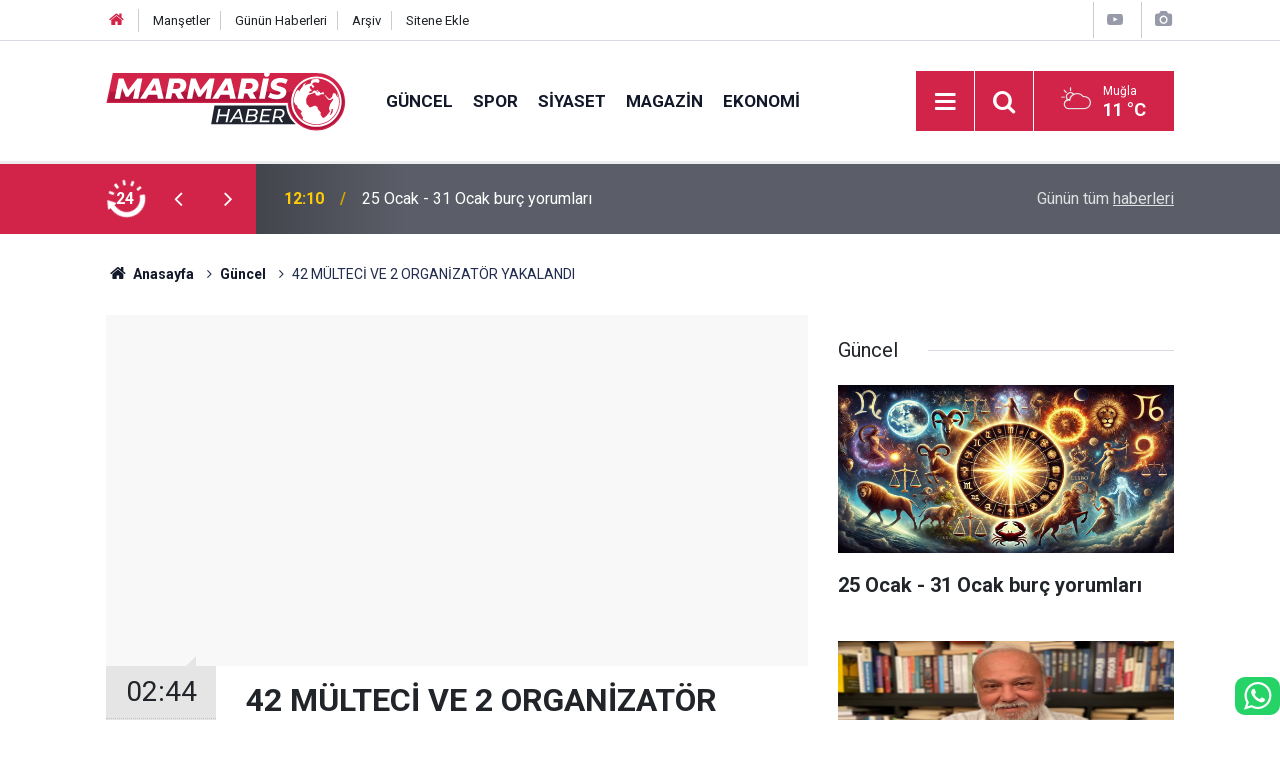

--- FILE ---
content_type: text/html; charset=UTF-8
request_url: https://www.marmarishaber.net/guncel/42-multeci-ve-2-organizator-yakalandi-908h
body_size: 7458
content:
<!doctype html>
	<html lang="tr">
	<head>
		<meta charset="utf-8"/>
		<meta http-equiv="X-UA-Compatible" content="IE=edge"/>
		<meta name="viewport" content="width=device-width, initial-scale=1"/>
		<title>42 MÜLTECİ VE 2 ORGANİZATÖR YAKALANDI</title>
		<meta name="description" content="Marmaris ve Datça İlçesi’nde, Yunanistan unsurlarınca üç lastik bota konularak Türk karasularına geri itilen 42 mülteci ve organizatör olduğu şüphe edilen 2 kişi kurtarıldı." />
<link rel="canonical" href="https://www.marmarishaber.net/guncel/42-multeci-ve-2-organizator-yakalandi-908h" />
<link rel="amphtml" href="https://www.marmarishaber.net/service/amp/guncel/42-multeci-ve-2-organizator-yakalandi-908h" />
<meta property="og:type" content="article" />
<meta property="og:site_name" content="Marmaris Haber" />
<meta property="og:url" content="https://www.marmarishaber.net/guncel/42-multeci-ve-2-organizator-yakalandi-908h" />
<meta property="og:title" content="42 MÜLTECİ VE 2 ORGANİZATÖR YAKALANDI" />
<meta property="og:description" content="Marmaris ve Datça İlçesi’nde, Yunanistan unsurlarınca üç lastik bota konularak Türk karasularına geri itilen 42 mülteci ve organizatör olduğu şüphe edilen 2 kişi kurtarıldı." />
<meta property="og:image" content="https://cdn.marmarishaber.net/news/1895.jpg" />
<meta property="og:image:width" content="702" />
<meta property="og:image:height" content="351" />
<meta name="twitter:card" content="summary_large_image" />
<meta name="twitter:site" content="@marmarishaber" />
<meta name="twitter:url"  content="https://www.marmarishaber.net/guncel/42-multeci-ve-2-organizator-yakalandi-908h" />
<meta name="twitter:title" content="42 MÜLTECİ VE 2 ORGANİZATÖR YAKALANDI" />
<meta name="twitter:description" content="Marmaris ve Datça İlçesi’nde, Yunanistan unsurlarınca üç lastik bota konularak Türk karasularına geri itilen 42 mülteci ve organizatör olduğu şüphe edilen 2 kişi kurtarıldı." />
<meta name="twitter:image" content="https://cdn.marmarishaber.net/news/1895.jpg" />
		<meta name="robots" content="max-snippet:-1, max-image-preview:large, max-video-preview:-1"/>
		<link rel="manifest" href="/manifest.json"/>
		<link rel="icon" href="https://www.marmarishaber.net/d/assets/favicon/favicon.ico"/>
		<meta name="generator" content="CM News 6.0"/>

		<link rel="preconnect" href="https://fonts.gstatic.com"/>
		<link rel="preconnect" href="https://www.google-analytics.com"/>
		<link rel="preconnect" href="https://stats.g.doubleclick.net"/>
		<link rel="preconnect" href="https://tpc.googlesyndication.com"/>
		<link rel="preconnect" href="https://pagead2.googlesyndication.com"/>

		<link rel="stylesheet" href="https://www.marmarishaber.net/d/assets/bundle/2019-main.css?1708428651"/>

		<script>
			const BURL = "https://www.marmarishaber.net/",
				DURL = "https://cdn.marmarishaber.net/";
		</script>
		<script type="text/javascript" src="https://www.marmarishaber.net/d/assets/bundle/2019-main.js?1708428651" async></script>

		<meta name="google-site-verification" content="hvXyld8llxzwcA0IqPvrxPd9QHn2n_s8OuKSSStzNeg" />

<!-- Google tag (gtag.js) -->
<script async src="https://www.googletagmanager.com/gtag/js?id=G-B96KQYXDRC"></script>
<script>
  window.dataLayer = window.dataLayer || [];
  function gtag(){dataLayer.push(arguments);}
  gtag('js', new Date());

  gtag('config', 'G-B96KQYXDRC');
</script>	</head>
	<body class="body-main prevent news-detail news-1">
		<header class="base-header header-01">

	<div class="nav-top-container d-none d-lg-block">
		<div class="container">
			<div class="row">
				<div class="col">
					<nav class="nav-top">
	<div><a href="/" title="Anasayfa"><i class="icon-home"></i></a></div>
	<div><a href="/mansetler" title="Manşetler">Manşetler</a></div>
	<div>
		<a href="/son-haberler" title="Günün Haberleri">Günün Haberleri</a>
	</div>
	<div><a href="/ara" title="Arşiv">Arşiv</a></div>
	<div><a href="/sitene-ekle" title="Sitene Ekle">Sitene Ekle</a></div>
</nav>				</div>
				<div class="col-auto nav-icon">
					<div>
	<a href="/web-tv" title="Web TV"><span class="icon-youtube-play"></span></a>
</div>
<div>
	<a href="/foto-galeri" title="Foto Galeri"><span class="icon-camera"></span></a>
</div>
				</div>
			</div>
		</div>
	</div>

	<div class="nav-main-container">
		<div class="container">
			<div class="row h-100 align-items-center flex-nowrap">
				<div class="col-10 col-xl-auto brand">
					<a href="/" rel="home" title="Marmaris Haber">
						<img class="lazy" loading="lazy" data-src="https://www.marmarishaber.net/d/assets/logo-white.svg" alt="Marmaris Haber" width="240" height="60"/>
					</a>
				</div>
				<div class="col-xl-auto d-none d-xl-block">
					<ul class="nav-main d-flex flex-row">
													<li>
								<a href="/guncel" title="Güncel">Güncel</a>
							</li>
														<li>
								<a href="/spor" title="Spor">Spor</a>
							</li>
														<li>
								<a href="/siyaset" title="Siyaset">Siyaset</a>
							</li>
														<li>
								<a href="/magazin" title="Magazin">Magazin</a>
							</li>
														<li>
								<a href="/ekonomi" title="Ekonomi">Ekonomi</a>
							</li>
												</ul>
				</div>
				<div class="col-2 col-xl-auto d-flex justify-content-end ml-auto">
					<ul class="nav-tool d-flex flex-row">
						<li>
							<button class="btn show-all-menu" aria-label="Menu"><i class="icon-menu"></i></button>
						</li>
						<!--li class="d-none d-sm-block"><button class="btn" aria-label="Ara"><i class="icon-search"></i></button></li-->
						<li class="d-none d-sm-block">
							<a class="btn" href="/ara"><i class="icon-search"></i></a>
						</li>
													<li class="align-items-center d-none d-lg-flex weather">
								<span class="weather-icon float-left"><i class="icon-accu-6"></i></span>
																<div class="weather-info float-left">
									<div class="city">Muğla										<span>11 °C</span></div>
								</div>
							</li>
											</ul>
				</div>
			</div>
		</div>
	</div>

	<section class="bar-last-news">
	<div class="container d-flex align-items-center">
		<div class="icon">
			<i class="icon-spin-cm-1 animate-spin"></i>
			<span>24</span>
		</div>
		<div class="items">
			<div class="owl-carousel owl-align-items-center" data-options='{
				"items": 1,
				"rewind": true,
				"autoplay": true,
				"autoplayHoverPause": true,
				"dots": false,
				"nav": true,
				"navText": "icon-angle",
				"animateOut": "slideOutUp",
				"animateIn": "slideInUp"}'
			>
									<div class="item">
						<span class="time">12:10</span>
						<a href="/guncel/25-ocak-31-ocak-burc-yorumlari-16731h">25 Ocak - 31 Ocak burç yorumları</a>
					</div>
										<div class="item">
						<span class="time">12:09</span>
						<a href="/guncel/gazeteci-ozkan-sackandan-kitap-tavsiyeleri-203-16730h">Gazeteci Özkan Saçkan’dan kitap tavsiyeleri</a>
					</div>
										<div class="item">
						<span class="time">12:09</span>
						<a href="/guncel/gazeteci-ozkan-sackandan-kitap-tavsiyeleri-202-16729h">Gazeteci Özkan Saçkan’dan kitap tavsiyeleri</a>
					</div>
										<div class="item">
						<span class="time">12:03</span>
						<a href="/guncel/tavuk-eti-uretiminde-guclu-artis-tuik-verileri-aciklandi-16728h">Tavuk eti üretiminde güçlü artış! TÜİK verileri açıklandı</a>
					</div>
										<div class="item">
						<span class="time">11:59</span>
						<a href="/guncel/marmaris-belediyesinden-uyari-duyarsiz-vatandaslar-temizlik-calismalarini-16727h">Marmaris belediyesinden uyarı ''duyarsız vatandaşlar temizlik çalışmalarını zorlaştırıyor''</a>
					</div>
										<div class="item">
						<span class="time">11:57</span>
						<a href="/guncel/ozdag-sokaklarda-ceteleri-degil-devleti-hakim-kilmaliyiz-16726h">Özdağ '' sokaklarda çeteleri değil devleti hakim kılmalıyız''</a>
					</div>
										<div class="item">
						<span class="time">16:16</span>
						<a href="/guncel/akyakada-yagmur-bitti-vatandas-sahile-akin-etti-16725h">Akyaka'da Yağmur Bitti, Vatandaş Sahile Akın Etti</a>
					</div>
										<div class="item">
						<span class="time">15:43</span>
						<a href="/guncel/marmaris-turk-bayragina-dokunan-eller-kirilsin-dedi-16724h">Marmaris 'Türk bayrağına dokunan eller kırılsın '' dedi</a>
					</div>
										<div class="item">
						<span class="time">12:25</span>
						<a href="/guncel/icisleri-bakani-yerlikaya-turkiye-terorsuz-turkiye-hedefine-emin-adimlarla-16723h">İçişleri Bakanı Yerlikaya: "Türkiye, ’Terörsüz Türkiye’ hedefine emin adımlarla ilerliyor"</a>
					</div>
										<div class="item">
						<span class="time">12:23</span>
						<a href="/guncel/danimarka-ve-nato-arktikte-guvenligin-artirilmasi-konusunda-anlasti-16722h">Danimarka ve NATO Arktik’te güvenliğin artırılması konusunda anlaştı</a>
					</div>
								</div>
		</div>
		<div class="all-link">
			<a href="/son-haberler">Günün tüm <u>haberleri</u></a>
		</div>
	</div>
</section>
</header>

<section class="breadcrumbs">
	<div class="container">

		<ol>
			<li><a href="https://www.marmarishaber.net/"><h1><i class="icon-home"></i> Anasayfa</h1></a></li>
																		<li><a href="https://www.marmarishaber.net/guncel"><h2>Güncel</h2></a></li>
																					<li><h3>42 MÜLTECİ VE 2 ORGANİZATÖR YAKALANDI</h3></li>
									</ol>

	</div>
</section>
<!-- -->
	<main role="main">
				<div class="container section-padding-gutter">
							<div class="row">
	<div class="col-12 col-lg-8">
	<div class="page-content  news-scroll" data-pages="[{&quot;id&quot;:&quot;16724&quot;,&quot;link&quot;:&quot;guncel\/marmaris-turk-bayragina-dokunan-eller-kirilsin-dedi-16724h&quot;},{&quot;id&quot;:&quot;16705&quot;,&quot;link&quot;:&quot;guncel\/bu-beton-bloklar-neden-hala-ormanin-dibinde-16705h&quot;},{&quot;id&quot;:&quot;16700&quot;,&quot;link&quot;:&quot;guncel\/marmariste-dogaya-atilan-molozlara-denetim-yok-mu-16700h&quot;},{&quot;id&quot;:&quot;16670&quot;,&quot;link&quot;:&quot;guncel\/yagis-sonrasi-marmaris-denizi-yeniden-kahverengine-burundu-16670h&quot;},{&quot;id&quot;:&quot;16659&quot;,&quot;link&quot;:&quot;guncel\/marmariste-bir-mekan-daha-muhurlendi-16659h&quot;},{&quot;id&quot;:&quot;16646&quot;,&quot;link&quot;:&quot;guncel\/marmarisli-gazeteciler-kapurcuk-akademide-hem-haber-yaptilar-hem-yemek-16646h&quot;},{&quot;id&quot;:&quot;16640&quot;,&quot;link&quot;:&quot;guncel\/marmariste-atil-cop-sorunu-vatandasi-canindan-bezdirdi-16640h&quot;},{&quot;id&quot;:&quot;16631&quot;,&quot;link&quot;:&quot;guncel\/marmariste-narkotik-operasyonunda-uc-zanli-tutuklandi-16631h&quot;},{&quot;id&quot;:&quot;16627&quot;,&quot;link&quot;:&quot;guncel\/marmariste-cop-kenarina-birakilan-atiklar-tepki-cekiyor-16627h&quot;},{&quot;id&quot;:&quot;16614&quot;,&quot;link&quot;:&quot;guncel\/gokova-aciklarinda-tekne-batti-1-kisi-hayatini-kaybetti-16614h&quot;}]">
	<div class="post-article" id="news-908" data-order="1" data-id="908" data-title="42 MÜLTECİ VE 2 ORGANİZATÖR YAKALANDI" data-url="https://www.marmarishaber.net/guncel/42-multeci-ve-2-organizator-yakalandi-908h">
		<div class="article-detail news-detail">

			<div class="article-image">
									<div class="imgc image">
						<img class="lazy" loading="lazy" src="[data-uri]" data-src="https://cdn.marmarishaber.net/news/1894.jpg" data-sizes="auto" data-srcset-pass="https://cdn.marmarishaber.net/news_ts/1894.jpg 414w, https://cdn.marmarishaber.net/news_t/1894.jpg 702w, https://cdn.marmarishaber.net/news/1894.jpg 1280w" alt="42 MÜLTECİ VE 2 ORGANİZATÖR YAKALANDI"/>
					</div>
							</div>

			<aside class="article-side">
				<div class="position-sticky">
					<div class="content-date">
						<time class="p1" datetime="2022-03-01 02:44:00">02:44</time>
						<span class="p2">01 Mart 2022</span>
					</div>
					<div class="content-tools bookmark-block" data-type="1" data-twitter="marmarishaber">
						<button class="icon-mail-alt bg" onclick="return openPopUp_520x390('/send_to_friend.php?type=1&amp;id=908');" title="Arkadaşına Gönder"></button>
						<button class="icon-print bg" onclick="return openPopUp_670x500('/print.php?type=1&amp;id=908')" title="Yazdır"></button>

													<button class="icon-comment bg" onclick="$.scrollTo('#comment_form_908', 600);" title="Yorum Yap"></button>
																	</div>
				</div>
			</aside>

			<article class="article-content">

				<div class="content-heading">
					<h1 class="content-title">42 MÜLTECİ VE 2 ORGANİZATÖR YAKALANDI</h1>
					<p class="content-description">Marmaris ve Datça İlçesi’nde, Yunanistan unsurlarınca üç lastik bota konularak Türk karasularına geri itilen 42 mülteci ve organizatör olduğu şüphe edilen 2 kişi kurtarıldı.</p>
				</div>

				
				
				<div class="text-content">
					<p>Marmaris İlçesi’nde dün sabaha karşı devriye gezen Türk Sahil Güvenlik hücum botu bir ihbarı değerlendirerek önce Kırsal Bozburun Mahallesi Bozukkale Mevkii açıklarına hareket etti. Yapılan araştırmalarda lastik botta sürüklenen 15 mülteci ve organizatör olduğu şüphe edilen 2 kişi kurtarıldı. Gelen bir ihbar ile harekete geçen ekipler, Bayır Mahallesi Armella Koyu açıklarında lastik botta sürüklenen 5 kişiyi kurtardı. Datça Sahil Güvenlik ekipleri ise lastik botta 22 mülteciyi kurtardı.</p><p>Kurtarılan 42 mülteci Sahil Güvenlik Komutanlığı’nda kimlik tespiti sonrası doktor kontrolü yapıldı. Aralarında kadın ve çocukların bulunduğu çoğunluğu Suriye uyruklu mülteciler işlemleri ardından jandarma tarafından Muğla İl Göç İdaresi Müdürlüğü’ne teslim edildi. İnsan kaçakçısı şüphelisi olduğu öne sürülen 2 kaptan ise Jandarma tarafından gözaltına alındı. Mülteciler, Yunanistan Sahil Güvenlik ekiplerince üzerindeki değerli eşyalar alınarak lastik bota konulup Türk karasularına geri gönderildiklerini iddia etti.</p></p>				</div>

				
				
				
				
				
				
				
			</article>
		</div>

		
				<section class="comment-block">
		<header class="caption"><span>HABERE</span> YORUM KAT</header>

		<div class="comment_add clearfix">
	<form method="post" id="comment_form_908" onsubmit="return addComment(this, 1, 908);">
		<textarea name="comment_content" class="comment_content" rows="6" placeholder="YORUMUNUZ" maxlength="500"></textarea>
		<input type="hidden" name="reply" value="0"/>
		<span class="reply_to"></span>
		<input type="text" name="member_name" class="member_name" placeholder="AD-SOYAD"/>
		<input type="submit" name="comment_submit" class="comment_submit" value="YORUMLA"/>
	</form>
			<div class="info"><b>UYARI:</b> Küfür, hakaret, rencide edici cümleler veya imalar, inançlara saldırı içeren, imla kuralları ile yazılmamış,<br /> Türkçe karakter kullanılmayan ve büyük harflerle yazılmış yorumlar onaylanmamaktadır.</div>
	</div>
		
	</section>

	<div id="fb-comments-908" class="fb-comments" data-href="https://www.marmarishaber.net/guncel/42-multeci-ve-2-organizator-yakalandi-908h" data-width="100%" data-numposts="10" data-colorscheme="light"></div>

<!-- -->

		
		
			</div>
	</div>
	</div>
			<div class="col-12 col-lg-4">
			<section class="side-content news-side-list ">
			<header class="side-caption">
			<div><span>Güncel </span></div>
		</header>
		<div class="row">
																<div class="col-12 mb-4 box-02">
						<div class="post-item ia">
			<a href="/guncel/25-ocak-31-ocak-burc-yorumlari-16731h">
				<div class="imgc">
					<img class="lazy" loading="lazy" data-src="https://cdn.marmarishaber.net/news/16529.jpg" alt="25 Ocak - 31 Ocak burç yorumları"/>
				</div>
				<span class="t">25 Ocak - 31 Ocak burç yorumları</span>
											</a>
		</div>
					</div>
			
														<div class="col-12 mb-4 box-02">
						<div class="post-item ia">
			<a href="/guncel/gazeteci-ozkan-sackandan-kitap-tavsiyeleri-203-16730h">
				<div class="imgc">
					<img class="lazy" loading="lazy" data-src="https://cdn.marmarishaber.net/news/10606.jpg" alt="Gazeteci Özkan Saçkan’dan kitap tavsiyeleri"/>
				</div>
				<span class="t">Gazeteci Özkan Saçkan’dan kitap tavsiyeleri</span>
											</a>
		</div>
					</div>
															<div class="col-12">
									</div>
			
														<div class="col-12 mb-4 box-02">
						<div class="post-item ia">
			<a href="/guncel/gazeteci-ozkan-sackandan-kitap-tavsiyeleri-202-16729h">
				<div class="imgc">
					<img class="lazy" loading="lazy" data-src="https://cdn.marmarishaber.net/news/10606.jpg" alt="Gazeteci Özkan Saçkan’dan kitap tavsiyeleri"/>
				</div>
				<span class="t">Gazeteci Özkan Saçkan’dan kitap tavsiyeleri</span>
											</a>
		</div>
					</div>
			
														<div class="col-12 mb-4 box-02">
						<div class="post-item ia">
			<a href="/guncel/tavuk-eti-uretiminde-guclu-artis-tuik-verileri-aciklandi-16728h">
				<div class="imgc">
					<img class="lazy" loading="lazy" data-src="https://cdn.marmarishaber.net/news/21605.jpg" alt="Tavuk eti üretiminde güçlü artış! TÜİK verileri açıklandı"/>
				</div>
				<span class="t">Tavuk eti üretiminde güçlü artış! TÜİK verileri açıklandı</span>
											</a>
		</div>
					</div>
															<div class="col-12">
									</div>
			
														<div class="col-12 mb-4 box-02">
						<div class="post-item ia">
			<a href="/guncel/marmaris-belediyesinden-uyari-duyarsiz-vatandaslar-temizlik-calismalarini-16727h">
				<div class="imgc">
					<img class="lazy" loading="lazy" data-src="https://cdn.marmarishaber.net/news/21604.jpg" alt="Marmaris belediyesinden uyarı &#039;&#039;duyarsız vatandaşlar temizlik çalışmalarını zorlaştırıyor&#039;&#039;"/>
				</div>
				<span class="t">Marmaris belediyesinden uyarı ''duyarsız vatandaşlar temizlik çalışmalarını zorlaştırıyor''</span>
											</a>
		</div>
					</div>
			
														<div class="col-12 mb-4 box-02">
						<div class="post-item ia">
			<a href="/guncel/ozdag-sokaklarda-ceteleri-degil-devleti-hakim-kilmaliyiz-16726h">
				<div class="imgc">
					<img class="lazy" loading="lazy" data-src="https://cdn.marmarishaber.net/news/21603.jpg" alt="Özdağ &#039;&#039; sokaklarda çeteleri değil devleti hakim kılmalıyız&#039;&#039;"/>
				</div>
				<span class="t">Özdağ '' sokaklarda çeteleri değil devleti hakim kılmalıyız''</span>
											</a>
		</div>
					</div>
															<div class="col-12">
									</div>
			
														<div class="col-12 mb-4 box-02">
						<div class="post-item ia">
			<a href="/guncel/akyakada-yagmur-bitti-vatandas-sahile-akin-etti-16725h">
				<div class="imgc">
					<img class="lazy" loading="lazy" data-src="https://cdn.marmarishaber.net/news/21602.jpg" alt="Akyaka&#039;da Yağmur Bitti, Vatandaş Sahile Akın Etti"/>
				</div>
				<span class="t">Akyaka'da Yağmur Bitti, Vatandaş Sahile Akın Etti</span>
											</a>
		</div>
					</div>
			
														<div class="col-12 mb-4 box-02">
						<div class="post-item ia">
			<a href="/guncel/marmaris-turk-bayragina-dokunan-eller-kirilsin-dedi-16724h">
				<div class="imgc">
					<img class="lazy" loading="lazy" data-src="https://cdn.marmarishaber.net/news/21600.jpg" alt="Marmaris &#039;Türk bayrağına dokunan eller kırılsın &#039;&#039; dedi"/>
				</div>
				<span class="t">Marmaris 'Türk bayrağına dokunan eller kırılsın '' dedi</span>
											</a>
		</div>
					</div>
												</div>
</section>		</div>
		</div>
		</div>
	</main>

	<footer class="base-footer footer-01">
	<div class="nav-top-container">
		<div class="container">
			<div class="row">
				<div class="col-12 col-lg-auto">
					Marmaris Haber &copy; 2006				</div>
				<div class="col-12 col-lg-auto">
					<nav class="nav-footer">

	<div><a href="/" title="Anasayfa">Anasayfa</a></div>
	<div><a href="/kunye" title="Künye">Künye</a></div>
	<div><a href="/iletisim" title="İletişim">İletişim</a></div>
	<div><a href="/gizlilik-ilkeleri" title="Gizlilik İlkeleri">Gizlilik İlkeleri</a></div>
	<div><a href="/sitene-ekle" title="Sitene Ekle">Sitene Ekle</a></div>
	<div><a href="http://www.haberdairesi.com/">Konya Haber</a></div>
	<div><a href="https://www.ahudental.com/">Marmaris Ortodonti</a></div>
	<div><a href="https://www.gundemgazetesi.net/">Marmaris Haber</a></div>

	<div><a href="/sitene-ekle" title="Sitene Ekle">Sitene Ekle</a></div>

</nav>				</div>
				<div class="col-12 col-lg-auto">
					<div class="nav-social"><a class="facebook-bg" href="https://www.facebook.com/marmarishabernet" rel="nofollow noopener noreferrer" target="_blank" title="Facebook ile takip et"><i class="icon-facebook"></i></a><a class="twitter-bg" href="https://twitter.com/marmarishaber" rel="nofollow noopener noreferrer" target="_blank" title="Twitter ile takip et"><i class="icon-twitter"></i></a><a class="youtube-bg" href="https://www.youtube.com/channel/UC7u4G4j02ccXgCyyODNZZEw" rel="nofollow noopener noreferrer" target="_blank" title="Youtube sayfamıza abone ol"><i class="icon-youtube"></i></a><a class="instagram-bg" href="https://www.instagram.com/marmarishaber" rel="nofollow noopener noreferrer" target="_blank" title="Instagram ile takip et"><i class="icon-instagramm"></i></a><a class="rss-bg" href="/service/rss.php" target="_blank" title="RSS, News Feed, Haber Beslemesi"><i class="icon-rss"></i></a></div>				</div>
			</div>
		</div>
	</div>
		<div class="container">
		<div class="row">
			<div class="col cm-sign">
				<i class="icon-cm" title="CM Bilişim Teknolojileri"></i>
				<a href="https://www.cmbilisim.com/haber-portali-20s.htm?utm_referrer=https%3A%2F%2Fwww.marmarishaber.net%2F" target="_blank" title="CMNews Haber Portalı Yazılımı">Haber Portalı Yazılımı</a>
			</div>
		</div>
	</div>
</footer>
<div id="nav-all" class="nav-all nav-all-01 overlay">
	<div class="logo-container">
		<img src="https://www.marmarishaber.net/d/assets/logo-white.svg" alt="Marmaris Haber" width="240" height="60" class="show-all-menu">
		<button id="close-nav-all" class="show-all-menu close"><i class="icon-cancel"></i></button>
	</div>
	<div class="search-container">
		<form action="/ara">
			<input type="text" placeholder="Sitede Ara" name="key"><button type="submit"><i class="icon-search"></i></button>
		</form>
	</div>
	<nav>
		<header class="caption">Haberler</header>
<ul class="topics">
		<li><a href="/son-haberler">Son Haberler</a></li>
	<li><a href="/mansetler">Manşetler</a></li>
			<li>
			<a href="/guncel" title="Güncel">Güncel</a>
		</li>
				<li>
			<a href="/spor" title="Spor">Spor</a>
		</li>
				<li>
			<a href="/siyaset" title="Siyaset">Siyaset</a>
		</li>
				<li>
			<a href="/magazin" title="Magazin">Magazin</a>
		</li>
				<li>
			<a href="/ekonomi" title="Ekonomi">Ekonomi</a>
		</li>
				<li>
			<a href="/saglik" title="Sağlık">Sağlık</a>
		</li>
				<li>
			<a href="/teknoloji" title="Teknoloji">Teknoloji</a>
		</li>
				<li>
			<a href="/muzik" title="Müzik">Müzik</a>
		</li>
		
</ul>
<header class="caption">Diğer İçerikler</header>
<ul class="topics">
		<li><a href="/foto-galeri">Foto Galeri</a></li>
	<li><a href="/web-tv">Web Tv</a></li>
	<li><a href="/yazarlar">Yazarlar</a></li>
	<li><a href="/gazete-mansetleri">Gazete Manşetleri</a></li>
	
</ul>
<header class="caption">Kurumsal</header>
<ul class="topics">
		<li><a href="/kunye">Künye</a></li>
	<li><a href="/iletisim">İletişim</a></li>
	<li><a href="/gizlilik-ilkeleri">Gizlilik İlkeleri</a></li>
	<li><a href="/kullanim-sartlari">Kullanım Şartları</a></li>
	<li><a href="/sitene-ekle">Geliştiriciler İçin</a></li>
	
</ul>	</nav>
</div>
<!-- -->
<script type="application/ld+json">
{
    "@context": "http://schema.org",
    "@graph": [
        {
            "@type": "WebSite",
            "url": "https://www.marmarishaber.net/",
            "name": "Marmaris Haber",
            "description": "Marmaris Haber , Marmaris ve muğladan flaş gelişmeler, son dakika haberleri, marmaris spor , marmaris haberleri, marmaris gazeteler, marmaris barlar sokağı , marmaris haber son dakika , marmaris gazete, Marmaris gezilecek yerler , Son Dakika Marmaris Haberleri , Marmaris yerel Haberleri , Mugla Marmaris İlçesi Son Dakika Gelişmeleri , Muğla Haberleri , En Güncel Marmaris Son Dakika Haberleri , Son Dakika Marmaris Gelişmeleri , Son Dakika Muğla Marmaris Haberleri\t\r\n",
            "potentialAction": {
                "@type": "SearchAction",
                "target": "https://www.marmarishaber.net/ara?key={search_term_string}",
                "query-input": "required name=search_term_string"
            }
        },
        {
            "@type": "Organization",
            "name": "Marmaris Haber",
            "url": "https://www.marmarishaber.net/",
            "logo": "https://www.marmarishaber.net/d/assets/logo-white.svg",
            "telephone": "Whatsapp Hattı : 0543 738 4848",
            "sameAs": [
                "https://www.facebook.com/marmarishabernet",
                "https://www.twitter.com/marmarishaber",
                "https://www.instagram.com/marmarishaber"
            ]
        },
        {
            "@type": "BreadcrumbList",
            "itemListElement": [
                {
                    "@type": "ListItem",
                    "position": 1,
                    "name": "Anasayfa",
                    "item": "https://www.marmarishaber.net/"
                },
                {
                    "@type": "ListItem",
                    "position": 2,
                    "name": "Güncel",
                    "item": "https://www.marmarishaber.net/guncel"
                }
            ]
        },
        {
            "@type": "NewsArticle",
            "datePublished": "2022-03-01T02:44:00+03:00",
            "dateCreated": "2022-03-01T02:44:00+03:00",
            "dateModified": "2022-03-01T02:44:00+03:00",
            "headline": "42 MÜLTECİ VE 2 ORGANİZATÖR YAKALANDI",
            "alternativeHeadline": "42 MÜLTECİ VE 2 ORGANİZATÖR YAKALANDI",
            "description": "Marmaris ve Datça İlçesi’nde, Yunanistan unsurlarınca üç lastik bota konularak Türk karasularına geri itilen 42 mülteci ve organizatör olduğu şüphe edilen 2 kişi kurtarıldı.",
            "articleSection": "Güncel",
            "image": [
                "https://cdn.marmarishaber.net/news/1894.jpg"
            ],
            "speakable": {
                "@type": "SpeakableSpecification",
                "cssSelector": [
                    ".content-title",
                    ".content-description",
                    ".text-content"
                ]
            },
            "author": {
                "@type": "Organization",
                "name": "Marmaris Haber",
                "url": "https://www.marmarishaber.net/kunye",
                "logo": {
                    "@type": "ImageObject",
                    "url": "https://www.marmarishaber.net/d/assets/logo-amp.png",
                    "width": 600,
                    "height": 60
                }
            },
            "publisher": {
                "@type": "Organization",
                "name": "Marmaris Haber",
                "url": "https://www.marmarishaber.net/kunye",
                "logo": {
                    "@type": "ImageObject",
                    "url": "https://www.marmarishaber.net/d/assets/logo-amp.png",
                    "width": 600,
                    "height": 60
                }
            },
            "mainEntityOfPage": "https://www.marmarishaber.net/guncel/42-multeci-ve-2-organizator-yakalandi-908h",
            "inLanguage": "tr-TR"
        }
    ]
}
</script>
	<div class="fixed-bottom" style="left: auto">
	<a href="https://api.whatsapp.com/send?phone=905437384848" target="_blank" title="Whatsapp Hattı" class="whatsapp-bg" style="font-size: 2rem; border-radius:10px"><i class="icon-whatsapp"></i></a>
</div>		<!-- 0.081835985183716 -->
	<script defer src="https://static.cloudflareinsights.com/beacon.min.js/vcd15cbe7772f49c399c6a5babf22c1241717689176015" integrity="sha512-ZpsOmlRQV6y907TI0dKBHq9Md29nnaEIPlkf84rnaERnq6zvWvPUqr2ft8M1aS28oN72PdrCzSjY4U6VaAw1EQ==" data-cf-beacon='{"version":"2024.11.0","token":"c34b77f6b13c4f2f81c1fd0f6114832d","r":1,"server_timing":{"name":{"cfCacheStatus":true,"cfEdge":true,"cfExtPri":true,"cfL4":true,"cfOrigin":true,"cfSpeedBrain":true},"location_startswith":null}}' crossorigin="anonymous"></script>
</body>
	</html>
	